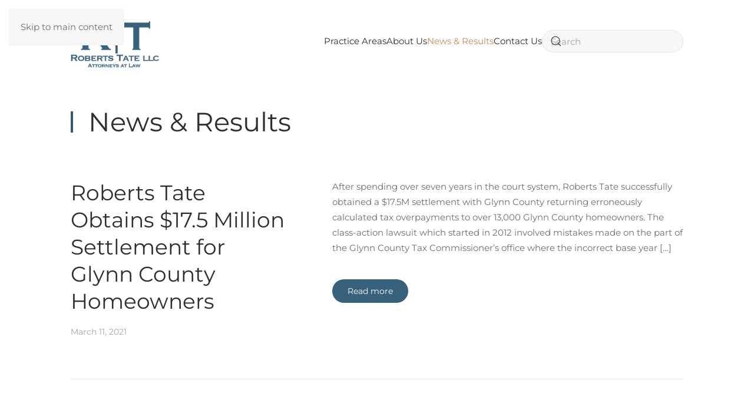

--- FILE ---
content_type: text/html; charset=UTF-8
request_url: https://robertstate.com/news-results/
body_size: 9304
content:
<!DOCTYPE html>
<html lang="en-US">
    <head>
        <meta charset="UTF-8">
        <meta name="viewport" content="width=device-width, initial-scale=1">
        <link rel="icon" href="/wp-content/uploads/2021/03/RobertsTateMark_2021_reszied.png" sizes="any">
                <link rel="apple-touch-icon" href="/wp-content/themes/yootheme/packages/theme-wordpress/assets/images/apple-touch-icon.png">
                <title>News &#038; Results &#8211; Roberts Tate LLC</title>
<meta name='robots' content='max-image-preview:large' />
<link rel="alternate" type="application/rss+xml" title="Roberts Tate LLC &raquo; Feed" href="https://robertstate.com/feed/" />
<link rel="alternate" type="application/rss+xml" title="Roberts Tate LLC &raquo; Comments Feed" href="https://robertstate.com/comments/feed/" />
<style id='wp-emoji-styles-inline-css'>

	img.wp-smiley, img.emoji {
		display: inline !important;
		border: none !important;
		box-shadow: none !important;
		height: 1em !important;
		width: 1em !important;
		margin: 0 0.07em !important;
		vertical-align: -0.1em !important;
		background: none !important;
		padding: 0 !important;
	}
/*# sourceURL=wp-emoji-styles-inline-css */
</style>
<style id='wp-block-library-inline-css'>
:root{--wp-block-synced-color:#7a00df;--wp-block-synced-color--rgb:122,0,223;--wp-bound-block-color:var(--wp-block-synced-color);--wp-editor-canvas-background:#ddd;--wp-admin-theme-color:#007cba;--wp-admin-theme-color--rgb:0,124,186;--wp-admin-theme-color-darker-10:#006ba1;--wp-admin-theme-color-darker-10--rgb:0,107,160.5;--wp-admin-theme-color-darker-20:#005a87;--wp-admin-theme-color-darker-20--rgb:0,90,135;--wp-admin-border-width-focus:2px}@media (min-resolution:192dpi){:root{--wp-admin-border-width-focus:1.5px}}.wp-element-button{cursor:pointer}:root .has-very-light-gray-background-color{background-color:#eee}:root .has-very-dark-gray-background-color{background-color:#313131}:root .has-very-light-gray-color{color:#eee}:root .has-very-dark-gray-color{color:#313131}:root .has-vivid-green-cyan-to-vivid-cyan-blue-gradient-background{background:linear-gradient(135deg,#00d084,#0693e3)}:root .has-purple-crush-gradient-background{background:linear-gradient(135deg,#34e2e4,#4721fb 50%,#ab1dfe)}:root .has-hazy-dawn-gradient-background{background:linear-gradient(135deg,#faaca8,#dad0ec)}:root .has-subdued-olive-gradient-background{background:linear-gradient(135deg,#fafae1,#67a671)}:root .has-atomic-cream-gradient-background{background:linear-gradient(135deg,#fdd79a,#004a59)}:root .has-nightshade-gradient-background{background:linear-gradient(135deg,#330968,#31cdcf)}:root .has-midnight-gradient-background{background:linear-gradient(135deg,#020381,#2874fc)}:root{--wp--preset--font-size--normal:16px;--wp--preset--font-size--huge:42px}.has-regular-font-size{font-size:1em}.has-larger-font-size{font-size:2.625em}.has-normal-font-size{font-size:var(--wp--preset--font-size--normal)}.has-huge-font-size{font-size:var(--wp--preset--font-size--huge)}.has-text-align-center{text-align:center}.has-text-align-left{text-align:left}.has-text-align-right{text-align:right}.has-fit-text{white-space:nowrap!important}#end-resizable-editor-section{display:none}.aligncenter{clear:both}.items-justified-left{justify-content:flex-start}.items-justified-center{justify-content:center}.items-justified-right{justify-content:flex-end}.items-justified-space-between{justify-content:space-between}.screen-reader-text{border:0;clip-path:inset(50%);height:1px;margin:-1px;overflow:hidden;padding:0;position:absolute;width:1px;word-wrap:normal!important}.screen-reader-text:focus{background-color:#ddd;clip-path:none;color:#444;display:block;font-size:1em;height:auto;left:5px;line-height:normal;padding:15px 23px 14px;text-decoration:none;top:5px;width:auto;z-index:100000}html :where(.has-border-color){border-style:solid}html :where([style*=border-top-color]){border-top-style:solid}html :where([style*=border-right-color]){border-right-style:solid}html :where([style*=border-bottom-color]){border-bottom-style:solid}html :where([style*=border-left-color]){border-left-style:solid}html :where([style*=border-width]){border-style:solid}html :where([style*=border-top-width]){border-top-style:solid}html :where([style*=border-right-width]){border-right-style:solid}html :where([style*=border-bottom-width]){border-bottom-style:solid}html :where([style*=border-left-width]){border-left-style:solid}html :where(img[class*=wp-image-]){height:auto;max-width:100%}:where(figure){margin:0 0 1em}html :where(.is-position-sticky){--wp-admin--admin-bar--position-offset:var(--wp-admin--admin-bar--height,0px)}@media screen and (max-width:600px){html :where(.is-position-sticky){--wp-admin--admin-bar--position-offset:0px}}

/*# sourceURL=wp-block-library-inline-css */
</style><style id='wp-block-paragraph-inline-css'>
.is-small-text{font-size:.875em}.is-regular-text{font-size:1em}.is-large-text{font-size:2.25em}.is-larger-text{font-size:3em}.has-drop-cap:not(:focus):first-letter{float:left;font-size:8.4em;font-style:normal;font-weight:100;line-height:.68;margin:.05em .1em 0 0;text-transform:uppercase}body.rtl .has-drop-cap:not(:focus):first-letter{float:none;margin-left:.1em}p.has-drop-cap.has-background{overflow:hidden}:root :where(p.has-background){padding:1.25em 2.375em}:where(p.has-text-color:not(.has-link-color)) a{color:inherit}p.has-text-align-left[style*="writing-mode:vertical-lr"],p.has-text-align-right[style*="writing-mode:vertical-rl"]{rotate:180deg}
/*# sourceURL=https://robertstate.com/wp-includes/blocks/paragraph/style.min.css */
</style>
<style id='global-styles-inline-css'>
:root{--wp--preset--aspect-ratio--square: 1;--wp--preset--aspect-ratio--4-3: 4/3;--wp--preset--aspect-ratio--3-4: 3/4;--wp--preset--aspect-ratio--3-2: 3/2;--wp--preset--aspect-ratio--2-3: 2/3;--wp--preset--aspect-ratio--16-9: 16/9;--wp--preset--aspect-ratio--9-16: 9/16;--wp--preset--color--black: #000000;--wp--preset--color--cyan-bluish-gray: #abb8c3;--wp--preset--color--white: #ffffff;--wp--preset--color--pale-pink: #f78da7;--wp--preset--color--vivid-red: #cf2e2e;--wp--preset--color--luminous-vivid-orange: #ff6900;--wp--preset--color--luminous-vivid-amber: #fcb900;--wp--preset--color--light-green-cyan: #7bdcb5;--wp--preset--color--vivid-green-cyan: #00d084;--wp--preset--color--pale-cyan-blue: #8ed1fc;--wp--preset--color--vivid-cyan-blue: #0693e3;--wp--preset--color--vivid-purple: #9b51e0;--wp--preset--gradient--vivid-cyan-blue-to-vivid-purple: linear-gradient(135deg,rgb(6,147,227) 0%,rgb(155,81,224) 100%);--wp--preset--gradient--light-green-cyan-to-vivid-green-cyan: linear-gradient(135deg,rgb(122,220,180) 0%,rgb(0,208,130) 100%);--wp--preset--gradient--luminous-vivid-amber-to-luminous-vivid-orange: linear-gradient(135deg,rgb(252,185,0) 0%,rgb(255,105,0) 100%);--wp--preset--gradient--luminous-vivid-orange-to-vivid-red: linear-gradient(135deg,rgb(255,105,0) 0%,rgb(207,46,46) 100%);--wp--preset--gradient--very-light-gray-to-cyan-bluish-gray: linear-gradient(135deg,rgb(238,238,238) 0%,rgb(169,184,195) 100%);--wp--preset--gradient--cool-to-warm-spectrum: linear-gradient(135deg,rgb(74,234,220) 0%,rgb(151,120,209) 20%,rgb(207,42,186) 40%,rgb(238,44,130) 60%,rgb(251,105,98) 80%,rgb(254,248,76) 100%);--wp--preset--gradient--blush-light-purple: linear-gradient(135deg,rgb(255,206,236) 0%,rgb(152,150,240) 100%);--wp--preset--gradient--blush-bordeaux: linear-gradient(135deg,rgb(254,205,165) 0%,rgb(254,45,45) 50%,rgb(107,0,62) 100%);--wp--preset--gradient--luminous-dusk: linear-gradient(135deg,rgb(255,203,112) 0%,rgb(199,81,192) 50%,rgb(65,88,208) 100%);--wp--preset--gradient--pale-ocean: linear-gradient(135deg,rgb(255,245,203) 0%,rgb(182,227,212) 50%,rgb(51,167,181) 100%);--wp--preset--gradient--electric-grass: linear-gradient(135deg,rgb(202,248,128) 0%,rgb(113,206,126) 100%);--wp--preset--gradient--midnight: linear-gradient(135deg,rgb(2,3,129) 0%,rgb(40,116,252) 100%);--wp--preset--font-size--small: 13px;--wp--preset--font-size--medium: 20px;--wp--preset--font-size--large: 36px;--wp--preset--font-size--x-large: 42px;--wp--preset--spacing--20: 0.44rem;--wp--preset--spacing--30: 0.67rem;--wp--preset--spacing--40: 1rem;--wp--preset--spacing--50: 1.5rem;--wp--preset--spacing--60: 2.25rem;--wp--preset--spacing--70: 3.38rem;--wp--preset--spacing--80: 5.06rem;--wp--preset--shadow--natural: 6px 6px 9px rgba(0, 0, 0, 0.2);--wp--preset--shadow--deep: 12px 12px 50px rgba(0, 0, 0, 0.4);--wp--preset--shadow--sharp: 6px 6px 0px rgba(0, 0, 0, 0.2);--wp--preset--shadow--outlined: 6px 6px 0px -3px rgb(255, 255, 255), 6px 6px rgb(0, 0, 0);--wp--preset--shadow--crisp: 6px 6px 0px rgb(0, 0, 0);}:where(.is-layout-flex){gap: 0.5em;}:where(.is-layout-grid){gap: 0.5em;}body .is-layout-flex{display: flex;}.is-layout-flex{flex-wrap: wrap;align-items: center;}.is-layout-flex > :is(*, div){margin: 0;}body .is-layout-grid{display: grid;}.is-layout-grid > :is(*, div){margin: 0;}:where(.wp-block-columns.is-layout-flex){gap: 2em;}:where(.wp-block-columns.is-layout-grid){gap: 2em;}:where(.wp-block-post-template.is-layout-flex){gap: 1.25em;}:where(.wp-block-post-template.is-layout-grid){gap: 1.25em;}.has-black-color{color: var(--wp--preset--color--black) !important;}.has-cyan-bluish-gray-color{color: var(--wp--preset--color--cyan-bluish-gray) !important;}.has-white-color{color: var(--wp--preset--color--white) !important;}.has-pale-pink-color{color: var(--wp--preset--color--pale-pink) !important;}.has-vivid-red-color{color: var(--wp--preset--color--vivid-red) !important;}.has-luminous-vivid-orange-color{color: var(--wp--preset--color--luminous-vivid-orange) !important;}.has-luminous-vivid-amber-color{color: var(--wp--preset--color--luminous-vivid-amber) !important;}.has-light-green-cyan-color{color: var(--wp--preset--color--light-green-cyan) !important;}.has-vivid-green-cyan-color{color: var(--wp--preset--color--vivid-green-cyan) !important;}.has-pale-cyan-blue-color{color: var(--wp--preset--color--pale-cyan-blue) !important;}.has-vivid-cyan-blue-color{color: var(--wp--preset--color--vivid-cyan-blue) !important;}.has-vivid-purple-color{color: var(--wp--preset--color--vivid-purple) !important;}.has-black-background-color{background-color: var(--wp--preset--color--black) !important;}.has-cyan-bluish-gray-background-color{background-color: var(--wp--preset--color--cyan-bluish-gray) !important;}.has-white-background-color{background-color: var(--wp--preset--color--white) !important;}.has-pale-pink-background-color{background-color: var(--wp--preset--color--pale-pink) !important;}.has-vivid-red-background-color{background-color: var(--wp--preset--color--vivid-red) !important;}.has-luminous-vivid-orange-background-color{background-color: var(--wp--preset--color--luminous-vivid-orange) !important;}.has-luminous-vivid-amber-background-color{background-color: var(--wp--preset--color--luminous-vivid-amber) !important;}.has-light-green-cyan-background-color{background-color: var(--wp--preset--color--light-green-cyan) !important;}.has-vivid-green-cyan-background-color{background-color: var(--wp--preset--color--vivid-green-cyan) !important;}.has-pale-cyan-blue-background-color{background-color: var(--wp--preset--color--pale-cyan-blue) !important;}.has-vivid-cyan-blue-background-color{background-color: var(--wp--preset--color--vivid-cyan-blue) !important;}.has-vivid-purple-background-color{background-color: var(--wp--preset--color--vivid-purple) !important;}.has-black-border-color{border-color: var(--wp--preset--color--black) !important;}.has-cyan-bluish-gray-border-color{border-color: var(--wp--preset--color--cyan-bluish-gray) !important;}.has-white-border-color{border-color: var(--wp--preset--color--white) !important;}.has-pale-pink-border-color{border-color: var(--wp--preset--color--pale-pink) !important;}.has-vivid-red-border-color{border-color: var(--wp--preset--color--vivid-red) !important;}.has-luminous-vivid-orange-border-color{border-color: var(--wp--preset--color--luminous-vivid-orange) !important;}.has-luminous-vivid-amber-border-color{border-color: var(--wp--preset--color--luminous-vivid-amber) !important;}.has-light-green-cyan-border-color{border-color: var(--wp--preset--color--light-green-cyan) !important;}.has-vivid-green-cyan-border-color{border-color: var(--wp--preset--color--vivid-green-cyan) !important;}.has-pale-cyan-blue-border-color{border-color: var(--wp--preset--color--pale-cyan-blue) !important;}.has-vivid-cyan-blue-border-color{border-color: var(--wp--preset--color--vivid-cyan-blue) !important;}.has-vivid-purple-border-color{border-color: var(--wp--preset--color--vivid-purple) !important;}.has-vivid-cyan-blue-to-vivid-purple-gradient-background{background: var(--wp--preset--gradient--vivid-cyan-blue-to-vivid-purple) !important;}.has-light-green-cyan-to-vivid-green-cyan-gradient-background{background: var(--wp--preset--gradient--light-green-cyan-to-vivid-green-cyan) !important;}.has-luminous-vivid-amber-to-luminous-vivid-orange-gradient-background{background: var(--wp--preset--gradient--luminous-vivid-amber-to-luminous-vivid-orange) !important;}.has-luminous-vivid-orange-to-vivid-red-gradient-background{background: var(--wp--preset--gradient--luminous-vivid-orange-to-vivid-red) !important;}.has-very-light-gray-to-cyan-bluish-gray-gradient-background{background: var(--wp--preset--gradient--very-light-gray-to-cyan-bluish-gray) !important;}.has-cool-to-warm-spectrum-gradient-background{background: var(--wp--preset--gradient--cool-to-warm-spectrum) !important;}.has-blush-light-purple-gradient-background{background: var(--wp--preset--gradient--blush-light-purple) !important;}.has-blush-bordeaux-gradient-background{background: var(--wp--preset--gradient--blush-bordeaux) !important;}.has-luminous-dusk-gradient-background{background: var(--wp--preset--gradient--luminous-dusk) !important;}.has-pale-ocean-gradient-background{background: var(--wp--preset--gradient--pale-ocean) !important;}.has-electric-grass-gradient-background{background: var(--wp--preset--gradient--electric-grass) !important;}.has-midnight-gradient-background{background: var(--wp--preset--gradient--midnight) !important;}.has-small-font-size{font-size: var(--wp--preset--font-size--small) !important;}.has-medium-font-size{font-size: var(--wp--preset--font-size--medium) !important;}.has-large-font-size{font-size: var(--wp--preset--font-size--large) !important;}.has-x-large-font-size{font-size: var(--wp--preset--font-size--x-large) !important;}
/*# sourceURL=global-styles-inline-css */
</style>

<style id='classic-theme-styles-inline-css'>
/*! This file is auto-generated */
.wp-block-button__link{color:#fff;background-color:#32373c;border-radius:9999px;box-shadow:none;text-decoration:none;padding:calc(.667em + 2px) calc(1.333em + 2px);font-size:1.125em}.wp-block-file__button{background:#32373c;color:#fff;text-decoration:none}
/*# sourceURL=/wp-includes/css/classic-themes.min.css */
</style>
<link href="https://robertstate.com/wp-content/themes/yootheme/css/theme.1.css?ver=1752678224" rel="stylesheet">
<link rel="https://api.w.org/" href="https://robertstate.com/wp-json/" /><link rel="EditURI" type="application/rsd+xml" title="RSD" href="https://robertstate.com/xmlrpc.php?rsd" />
<meta name="generator" content="WordPress 6.9" />
<style>.recentcomments a{display:inline !important;padding:0 !important;margin:0 !important;}</style><script src="https://robertstate.com/wp-content/themes/yootheme/packages/theme-analytics/app/analytics.min.js?ver=4.5.23" defer></script>
<script src="https://robertstate.com/wp-content/themes/yootheme/vendor/assets/uikit/dist/js/uikit.min.js?ver=4.5.23"></script>
<script src="https://robertstate.com/wp-content/themes/yootheme/vendor/assets/uikit/dist/js/uikit-icons-morgan-consulting.min.js?ver=4.5.23"></script>
<script src="https://robertstate.com/wp-content/themes/yootheme/js/theme.js?ver=4.5.23"></script>
<script>window.yootheme ||= {}; var $theme = yootheme.theme = {"google_analytics":"UA-93780845-1","google_analytics_anonymize":"","i18n":{"close":{"label":"Close","0":"yootheme"},"totop":{"label":"Back to top","0":"yootheme"},"marker":{"label":"Open","0":"yootheme"},"navbarToggleIcon":{"label":"Open menu","0":"yootheme"},"paginationPrevious":{"label":"Previous page","0":"yootheme"},"paginationNext":{"label":"Next page","0":"yootheme"},"searchIcon":{"toggle":"Open Search","submit":"Submit Search"},"slider":{"next":"Next slide","previous":"Previous slide","slideX":"Slide %s","slideLabel":"%s of %s"},"slideshow":{"next":"Next slide","previous":"Previous slide","slideX":"Slide %s","slideLabel":"%s of %s"},"lightboxPanel":{"next":"Next slide","previous":"Previous slide","slideLabel":"%s of %s","close":"Close"}}};</script>
    </head>
    <body class="blog wp-theme-yootheme ">

        
        <div class="uk-hidden-visually uk-notification uk-notification-top-left uk-width-auto">
            <div class="uk-notification-message">
                <a href="#tm-main" class="uk-link-reset">Skip to main content</a>
            </div>
        </div>

                <div class="tm-page-container uk-clearfix">

            
            
        
        
        <div class="tm-page uk-margin-auto">

                        


<header class="tm-header-mobile uk-hidden@m">


    
        <div class="uk-navbar-container">

            <div class="uk-container uk-container-expand">
                <nav class="uk-navbar" uk-navbar="{&quot;align&quot;:&quot;left&quot;,&quot;container&quot;:&quot;.tm-header-mobile&quot;,&quot;boundary&quot;:&quot;.tm-header-mobile .uk-navbar-container&quot;}">

                                        <div class="uk-navbar-left ">

                        
                                                    <a uk-toggle href="#tm-dialog-mobile" class="uk-navbar-toggle">

        
        <div uk-navbar-toggle-icon></div>

        
    </a>                        
                        
                    </div>
                    
                                        <div class="uk-navbar-center">

                                                    <a href="https://robertstate.com/" aria-label="Back to home" class="uk-logo uk-navbar-item">
    <picture>
<source type="image/webp" srcset="/wp-content/themes/yootheme/cache/41/RobertsTateLogo_2021-417ee986.webp 150w, /wp-content/themes/yootheme/cache/05/RobertsTateLogo_2021-05d93b8b.webp 221w" sizes="(min-width: 150px) 150px">
<img alt="ROBERTS|TATE" loading="eager" src="/wp-content/themes/yootheme/cache/99/RobertsTateLogo_2021-99360a38.png" width="150" height="89">
</picture><picture>
<source type="image/webp" srcset="/wp-content/themes/yootheme/cache/54/RobertsTateLogo_2021_White-54bc416a.webp 150w, /wp-content/themes/yootheme/cache/7d/RobertsTateLogo_2021_White-7d555414.webp 221w" sizes="(min-width: 150px) 150px">
<img class="uk-logo-inverse" alt="ROBERTS|TATE" loading="eager" src="/wp-content/themes/yootheme/cache/61/RobertsTateLogo_2021_White-61d714ef.png" width="150" height="89">
</picture></a>                        
                        
                    </div>
                    
                    
                </nav>
            </div>

        </div>

    



        <div id="tm-dialog-mobile" uk-offcanvas="container: true; overlay: true" mode="slide">
        <div class="uk-offcanvas-bar uk-flex uk-flex-column">

                        <button class="uk-offcanvas-close uk-close-large" type="button" uk-close uk-toggle="cls: uk-close-large; mode: media; media: @s"></button>
            
                        <div class="uk-margin-auto-bottom">
                
<div class="uk-grid uk-child-width-1-1" uk-grid>    <div>
<div class="uk-panel widget widget_nav_menu" id="nav_menu-2">

    
    
<ul class="uk-nav uk-nav-default">
    
	<li class="menu-item menu-item-type-post_type menu-item-object-page menu-item-has-children uk-parent"><a href="https://robertstate.com/practice-areas/">Practice Areas</a>
	<ul class="uk-nav-sub">

		<li class="menu-item menu-item-type-post_type menu-item-object-page menu-item-has-children uk-parent"><a href="https://robertstate.com/practice-areas/litigation/">Litigation</a>
		<ul>

			<li class="menu-item menu-item-type-post_type menu-item-object-page"><a href="https://robertstate.com/practice-areas/business-litigation/">Business</a></li>
			<li class="menu-item menu-item-type-post_type menu-item-object-page"><a href="https://robertstate.com/practice-areas/construction-litigation/">Construction</a></li>
			<li class="menu-item menu-item-type-post_type menu-item-object-page"><a href="https://robertstate.com/practice-areas/employment-litigation/">Employment</a></li>
			<li class="menu-item menu-item-type-post_type menu-item-object-page"><a href="https://robertstate.com/practice-areas/fiduciary-litigation/">Fiduciary</a></li>
			<li class="menu-item menu-item-type-post_type menu-item-object-page"><a href="https://robertstate.com/practice-areas/real-property-litigation/">Real Property</a></li></ul></li>
		<li class="menu-item menu-item-type-post_type menu-item-object-page"><a href="https://robertstate.com/practice-areas/class-actions/">Class Actions</a></li>
		<li class="menu-item menu-item-type-post_type menu-item-object-page"><a href="https://robertstate.com/practice-areas/condemnation-eminent-domain/">Eminent Domain</a></li>
		<li class="menu-item menu-item-type-post_type menu-item-object-page"><a href="https://robertstate.com/practice-areas/personal-injury/">Personal Injury</a></li>
		<li class="menu-item menu-item-type-post_type menu-item-object-page"><a href="https://robertstate.com/practice-areas/property-tax-appeals/">Property Tax Appeals</a></li>
		<li class="menu-item menu-item-type-post_type menu-item-object-page"><a href="https://robertstate.com/practice-areas/special-matters/">Special Matters</a></li></ul></li>
	<li class="menu-item menu-item-type-post_type menu-item-object-page menu-item-has-children uk-parent"><a href="https://robertstate.com/about-us/">About Us</a>
	<ul class="uk-nav-sub">

		<li class="menu-item menu-item-type-post_type menu-item-object-page menu-item-has-children uk-parent"><a href="https://robertstate.com/attorneys/">Attorneys</a>
		<ul>

			<li class="menu-item menu-item-type-post_type menu-item-object-page"><a href="https://robertstate.com/attorneys/jay/">James L. Roberts</a></li>
			<li class="menu-item menu-item-type-post_type menu-item-object-page"><a href="https://robertstate.com/attorneys/laura/">Laura P. Roberts</a></li>
			<li class="menu-item menu-item-type-post_type menu-item-object-page"><a href="https://robertstate.com/attorneys/jason-tate/">Jason M. Tate</a></li>
			<li class="menu-item menu-item-type-post_type menu-item-object-page"><a href="https://robertstate.com/attorneys/marsha-flora/">Marsha Flora</a></li>
			<li class="menu-item menu-item-type-post_type menu-item-object-page"><a href="https://robertstate.com/attorneys/aidan-farris/">Aidan Farris</a></li></ul></li>
		<li class="menu-item menu-item-type-post_type menu-item-object-page"><a href="https://robertstate.com/about-us/staff/">Staff</a></li></ul></li>
	<li class="menu-item menu-item-type-post_type menu-item-object-page current-menu-item page_item page-item-354 current_page_item uk-active"><a href="https://robertstate.com/news-results/">News &#038; Results</a></li>
	<li class="menu-item menu-item-type-post_type menu-item-object-page"><a href="https://robertstate.com/contact-us/">Contact Us</a></li></ul>

</div>
</div>    <div>
<div class="uk-panel widget widget_search" id="search-4">

    
    

    <form id="search-0" action="https://robertstate.com/" method="get" role="search" class="uk-search uk-search-default uk-width-1-1"><span uk-search-icon></span><input name="s" placeholder="Search" required aria-label="Search" type="search" class="uk-search-input"></form>
    

</div>
</div></div>            </div>
            
            
        </div>
    </div>
    
    
    

</header>




<header class="tm-header uk-visible@m">



    
        <div class="uk-navbar-container">

            <div class="uk-container">
                <nav class="uk-navbar" uk-navbar="{&quot;align&quot;:&quot;left&quot;,&quot;container&quot;:&quot;.tm-header&quot;,&quot;boundary&quot;:&quot;.tm-header .uk-navbar-container&quot;}">

                                        <div class="uk-navbar-left ">

                                                    <a href="https://robertstate.com/" aria-label="Back to home" class="uk-logo uk-navbar-item">
    <picture>
<source type="image/webp" srcset="/wp-content/themes/yootheme/cache/41/RobertsTateLogo_2021-417ee986.webp 150w, /wp-content/themes/yootheme/cache/05/RobertsTateLogo_2021-05d93b8b.webp 221w" sizes="(min-width: 150px) 150px">
<img alt="ROBERTS|TATE" loading="eager" src="/wp-content/themes/yootheme/cache/99/RobertsTateLogo_2021-99360a38.png" width="150" height="89">
</picture><picture>
<source type="image/webp" srcset="/wp-content/themes/yootheme/cache/54/RobertsTateLogo_2021_White-54bc416a.webp 150w, /wp-content/themes/yootheme/cache/7d/RobertsTateLogo_2021_White-7d555414.webp 221w" sizes="(min-width: 150px) 150px">
<img class="uk-logo-inverse" alt="ROBERTS|TATE" loading="eager" src="/wp-content/themes/yootheme/cache/61/RobertsTateLogo_2021_White-61d714ef.png" width="150" height="89">
</picture></a>                        
                        
                        
                    </div>
                    
                    
                                        <div class="uk-navbar-right">

                                                    
<ul class="uk-navbar-nav">
    
	<li class="menu-item menu-item-type-post_type menu-item-object-page menu-item-has-children uk-parent"><a href="https://robertstate.com/practice-areas/">Practice Areas</a>
	<div class="uk-drop uk-navbar-dropdown"><div><ul class="uk-nav uk-navbar-dropdown-nav">

		<li class="menu-item menu-item-type-post_type menu-item-object-page menu-item-has-children uk-parent"><a href="https://robertstate.com/practice-areas/litigation/">Litigation</a>
		<ul class="uk-nav-sub">

			<li class="menu-item menu-item-type-post_type menu-item-object-page"><a href="https://robertstate.com/practice-areas/business-litigation/">Business</a></li>
			<li class="menu-item menu-item-type-post_type menu-item-object-page"><a href="https://robertstate.com/practice-areas/construction-litigation/">Construction</a></li>
			<li class="menu-item menu-item-type-post_type menu-item-object-page"><a href="https://robertstate.com/practice-areas/employment-litigation/">Employment</a></li>
			<li class="menu-item menu-item-type-post_type menu-item-object-page"><a href="https://robertstate.com/practice-areas/fiduciary-litigation/">Fiduciary</a></li>
			<li class="menu-item menu-item-type-post_type menu-item-object-page"><a href="https://robertstate.com/practice-areas/real-property-litigation/">Real Property</a></li></ul></li>
		<li class="menu-item menu-item-type-post_type menu-item-object-page"><a href="https://robertstate.com/practice-areas/class-actions/">Class Actions</a></li>
		<li class="menu-item menu-item-type-post_type menu-item-object-page"><a href="https://robertstate.com/practice-areas/condemnation-eminent-domain/">Eminent Domain</a></li>
		<li class="menu-item menu-item-type-post_type menu-item-object-page"><a href="https://robertstate.com/practice-areas/personal-injury/">Personal Injury</a></li>
		<li class="menu-item menu-item-type-post_type menu-item-object-page"><a href="https://robertstate.com/practice-areas/property-tax-appeals/">Property Tax Appeals</a></li>
		<li class="menu-item menu-item-type-post_type menu-item-object-page"><a href="https://robertstate.com/practice-areas/special-matters/">Special Matters</a></li></ul></div></div></li>
	<li class="menu-item menu-item-type-post_type menu-item-object-page menu-item-has-children uk-parent"><a href="https://robertstate.com/about-us/">About Us</a>
	<div class="uk-drop uk-navbar-dropdown"><div><ul class="uk-nav uk-navbar-dropdown-nav">

		<li class="menu-item menu-item-type-post_type menu-item-object-page menu-item-has-children uk-parent"><a href="https://robertstate.com/attorneys/">Attorneys</a>
		<ul class="uk-nav-sub">

			<li class="menu-item menu-item-type-post_type menu-item-object-page"><a href="https://robertstate.com/attorneys/jay/">James L. Roberts</a></li>
			<li class="menu-item menu-item-type-post_type menu-item-object-page"><a href="https://robertstate.com/attorneys/laura/">Laura P. Roberts</a></li>
			<li class="menu-item menu-item-type-post_type menu-item-object-page"><a href="https://robertstate.com/attorneys/jason-tate/">Jason M. Tate</a></li>
			<li class="menu-item menu-item-type-post_type menu-item-object-page"><a href="https://robertstate.com/attorneys/marsha-flora/">Marsha Flora</a></li>
			<li class="menu-item menu-item-type-post_type menu-item-object-page"><a href="https://robertstate.com/attorneys/aidan-farris/">Aidan Farris</a></li></ul></li>
		<li class="menu-item menu-item-type-post_type menu-item-object-page"><a href="https://robertstate.com/about-us/staff/">Staff</a></li></ul></div></div></li>
	<li class="menu-item menu-item-type-post_type menu-item-object-page current-menu-item page_item page-item-354 current_page_item uk-active"><a href="https://robertstate.com/news-results/">News &#038; Results</a></li>
	<li class="menu-item menu-item-type-post_type menu-item-object-page"><a href="https://robertstate.com/contact-us/">Contact Us</a></li></ul>

<div class="uk-navbar-item widget widget_search" id="search-8">

    
    

    <form id="search-1" action="https://robertstate.com/" method="get" role="search" class="uk-search uk-search-navbar"><span uk-search-icon></span><input name="s" placeholder="Search" required aria-label="Search" type="search" class="uk-search-input"></form>
    

</div>
                        
                                                                            
                    </div>
                    
                </nav>
            </div>

        </div>

    







</header>

            
            
            <main id="tm-main" >

                <!-- Builder #template-BUySm_4V -->
<div class="uk-section-default uk-section uk-section-small">
    
        
        
        
            
                
                    <div class="uk-margin uk-container"><div class="uk-grid tm-grid-expand uk-child-width-1-1">
<div class="uk-width-1-1@m">
    
        
            
            
            
                
                    
<h2 class="uk-h1 uk-heading-bullet uk-margin">        News &#038; Results    </h2>
<div class="uk-margin-large">
    
        <div class="uk-grid uk-child-width-1-1 uk-grid-row-large uk-grid-divider uk-grid-match" uk-grid>                <div>
<div class="el-item uk-panel uk-margin-remove-first-child">
    
        
            
                
            
            
                                                
                
                    
<div class="uk-child-width-expand uk-grid-column-large uk-margin-large-top" uk-grid>    <div class="uk-width-2-5@m uk-margin-remove-first-child">
        
                <h2 class="el-title uk-link-reset uk-margin-large-top uk-margin-remove-bottom">                        <a href="https://robertstate.com/roberts-tate-obtains-17-5-million-settlement-for-glynn-county-homeowners/">Roberts Tate Obtains $17.5 Million Settlement for Glynn County Homeowners</a>                    </h2>        
                <div class="el-meta uk-text-meta uk-margin-top">March 11, 2021</div>        
        </div>    <div class="uk-margin-remove-first-child">    
        
        
                <div class="el-content uk-panel uk-text-left uk-margin-medium-top">After spending over seven years in the court system, Roberts Tate successfully obtained a $17.5M settlement with Glynn County returning erroneously calculated tax overpayments to over 13,000 Glynn County homeowners. The class-action lawsuit which started in 2012 involved mistakes made on the part of the Glynn County Tax Commissioner’s office where the incorrect base year [&hellip;]</div>        
        
                <div class="uk-margin-medium-top"><a href="https://robertstate.com/roberts-tate-obtains-17-5-million-settlement-for-glynn-county-homeowners/" class="el-link uk-button uk-button-secondary">Read more</a></div>        
    </div></div>
                
                
            
        
    
</div></div>
                <div>
<div class="el-item uk-panel uk-margin-remove-first-child">
    
        
            
                
            
            
                                                
                
                    
<div class="uk-child-width-expand uk-grid-column-large uk-margin-large-top" uk-grid>    <div class="uk-width-2-5@m uk-margin-remove-first-child">
        
                <h2 class="el-title uk-link-reset uk-margin-large-top uk-margin-remove-bottom">                        <a href="https://robertstate.com/roberts-tate-obtains-2-75-million-settlement-against-the-city-of-savannah/">Roberts Tate Obtains $2.75 Million Settlement Against the City of Savannah</a>                    </h2>        
                <div class="el-meta uk-text-meta uk-margin-top">March 11, 2021</div>        
        </div>    <div class="uk-margin-remove-first-child">    
        
        
                <div class="el-content uk-panel uk-text-left uk-margin-medium-top">Roberts Tate obtained a $2.75 million settlement for a class of tour company operators in the City of Savannah. At issue was a $1 per tourist Preservation Fee paid by tour companies for tour participants. Roberts Tate alleged that the Preservation Fee violated the free speech clause of the First Amendment as well as the [&hellip;]</div>        
        
                <div class="uk-margin-medium-top"><a href="https://robertstate.com/roberts-tate-obtains-2-75-million-settlement-against-the-city-of-savannah/" class="el-link uk-button uk-button-secondary">Read more</a></div>        
    </div></div>
                
                
            
        
    
</div></div>
                <div>
<div class="el-item uk-panel uk-margin-remove-first-child">
    
        
            
                
            
            
                                                
                
                    
<div class="uk-child-width-expand uk-grid-column-large uk-margin-large-top" uk-grid>    <div class="uk-width-2-5@m uk-margin-remove-first-child">
        
                <h2 class="el-title uk-link-reset uk-margin-large-top uk-margin-remove-bottom">                        <a href="https://robertstate.com/roberts-tate-obtains-1-3-million-settlement-for-charltoncounty-landowners/">Roberts Tate Obtains $1.3 Million Settlement for Charlton<br>County Landowners</a>                    </h2>        
                <div class="el-meta uk-text-meta uk-margin-top">March 11, 2021</div>        
        </div>    <div class="uk-margin-remove-first-child">    
        
        
                <div class="el-content uk-panel uk-text-left uk-margin-medium-top">oberts Tate obtained a $1.3 million settlement for landowners in Charlton County enrolled in the Forest Land Protection Act (“FLPA”) and Conservation Use Valuation Assessment program (“CUVA”). For years the County had illegally taxed landowners enrolled in FLPA and CUVA based on incorrect soil delineations. After years of unsuccessful efforts by Class Representatives to have [&hellip;]</div>        
        
                <div class="uk-margin-medium-top"><a href="https://robertstate.com/roberts-tate-obtains-1-3-million-settlement-for-charltoncounty-landowners/" class="el-link uk-button uk-button-secondary">Read more</a></div>        
    </div></div>
                
                
            
        
    
</div></div>
                <div>
<div class="el-item uk-panel uk-margin-remove-first-child">
    
        
            
                
            
            
                                                
                
                    
<div class="uk-child-width-expand uk-grid-column-large uk-margin-large-top" uk-grid>    <div class="uk-width-2-5@m uk-margin-remove-first-child">
        
                <h2 class="el-title uk-link-reset uk-margin-large-top uk-margin-remove-bottom">                        <a href="https://robertstate.com/roberts-tate-obtains-1-75-million-settlement-for-wayne-county-timberland-owners/">Roberts Tate Obtains $1.75 Million Settlement for Wayne County Timberland Owners</a>                    </h2>        
                <div class="el-meta uk-text-meta uk-margin-top">March 11, 2021</div>        
        </div>    <div class="uk-margin-remove-first-child">    
        
        
                <div class="el-content uk-panel uk-text-left uk-margin-medium-top">Roberts Tate obtained a $1.75 million settlement for timberland owners in Wayne County who had been illegally charged taxes based on valuations previously declared invalid by the Wayne County Superior Court. Roberts Tate previously represented Rayonier in challenging a 2008 large acreage revaluation. The Rayonier litigation resulted in the 2008 large acreage digest and land [&hellip;]</div>        
        
                <div class="uk-margin-medium-top"><a href="https://robertstate.com/roberts-tate-obtains-1-75-million-settlement-for-wayne-county-timberland-owners/" class="el-link uk-button uk-button-secondary">Read more</a></div>        
    </div></div>
                
                
            
        
    
</div></div>
                <div>
<div class="el-item uk-panel uk-margin-remove-first-child">
    
        
            
                
            
            
                                                
                
                    
<div class="uk-child-width-expand uk-grid-column-large uk-margin-large-top" uk-grid>    <div class="uk-width-2-5@m uk-margin-remove-first-child">
        
                <h2 class="el-title uk-link-reset uk-margin-large-top uk-margin-remove-bottom">                        <a href="https://robertstate.com/roberts-tate-continues-to-grow/">Roberts Tate Continues to Grow</a>                    </h2>        
                <div class="el-meta uk-text-meta uk-margin-top">March 11, 2021</div>        
        </div>    <div class="uk-margin-remove-first-child">    
        
        
                <div class="el-content uk-panel uk-text-left uk-margin-medium-top">Roberts Tate is pleased to announce that Theresa Beaton and Daniel Strowe have been named partners in the firm. Theresa Beaton represents companies and individuals in business and real property litigation matters in federal and state courts. She has extensive experience in civil disputes at the trial court and appellate levels, including those involving breach [&hellip;]</div>        
        
                <div class="uk-margin-medium-top"><a href="https://robertstate.com/roberts-tate-continues-to-grow/" class="el-link uk-button uk-button-secondary">Read more</a></div>        
    </div></div>
                
                
            
        
    
</div></div>
                </div>
    
</div>
                
            
        
    
</div></div></div>
                
            
        
    
</div>        
            </main>

            
                        <footer>
                <!-- Builder #footer -->
<div class="uk-section-secondary uk-section uk-section-large">
    
        
        
        
            
                                <div class="uk-container">                
                    <div class="uk-grid tm-grid-expand uk-grid-large uk-grid-margin-large" uk-grid>
<div class="uk-width-1-2@s uk-width-1-4@m">
    
        
            
            
            
                
                    
<h2 class="uk-h6 uk-text-left@s uk-text-center">        Quick Links    </h2>
<ul class="uk-list uk-text-left@s uk-text-center">
    
    
                <li class="el-item">            <div class="el-content uk-panel"><a href="/" class="el-link uk-link-muted uk-margin-remove-last-child"><p>Home</p></a></div>        </li>                <li class="el-item">            <div class="el-content uk-panel"><a href="/about-us/" class="el-link uk-link-muted uk-margin-remove-last-child"><p>About Us</p></a></div>        </li>                <li class="el-item">            <div class="el-content uk-panel"><a href="/practice-areas/" class="el-link uk-link-muted uk-margin-remove-last-child"><p>Practice Areas</p></a></div>        </li>                <li class="el-item">            <div class="el-content uk-panel"><a href="/contact-us/" class="el-link uk-link-muted uk-margin-remove-last-child">Contact</a></div>        </li>        
    
    
</ul>
                
            
        
    
</div>
<div class="uk-width-1-2@s uk-width-1-4@m">
    
        
            
            
            
                
                    
<h2 class="uk-h6 uk-text-left@s uk-text-center">        Practice Areas    </h2>
<ul class="uk-list uk-text-left@s uk-text-center">
    
    
                <li class="el-item">            <div class="el-content uk-panel"><a href="/practice-areas/business-litigation/" class="el-link uk-link-muted uk-margin-remove-last-child"><p>Business Litigation</p></a></div>        </li>                <li class="el-item">            <div class="el-content uk-panel"><a href="/practice-areas/class-actions/" class="el-link uk-link-muted uk-margin-remove-last-child"><p>Class Actions</p></a></div>        </li>                <li class="el-item">            <div class="el-content uk-panel"><a href="/practice-areas/construction-litigation/" class="el-link uk-link-muted uk-margin-remove-last-child"><p>Construction Litigation</p></a></div>        </li>                <li class="el-item">            <div class="el-content uk-panel"><a href="/practice-areas/condemnation-eminent-domain/" class="el-link uk-link-muted uk-margin-remove-last-child"><p>Eminent Domain</p></a></div>        </li>                <li class="el-item">            <div class="el-content uk-panel"><a href="/practice-areas/employment-litigation/" class="el-link uk-link-muted uk-margin-remove-last-child"><p>Employment Litigation</p></a></div>        </li>        
    
    
</ul>
                
            
        
    
</div>
<div class="uk-width-1-2@s uk-width-1-4@m">
    
        
            
            
            
                
                    
<h2 class="uk-h6 uk-text-left@s uk-text-center">        Follow Us    </h2>
<div class="uk-margin uk-text-left@m uk-text-center" uk-scrollspy="target: [uk-scrollspy-class];">    <ul class="uk-child-width-auto uk-grid-small uk-flex-inline uk-flex-middle" uk-grid>
            <li class="el-item">
<a class="el-link uk-icon-link" href="https://www.facebook.com/RobertsTateLawFirm?fref=ts" target="_blank" rel="noreferrer"><span uk-icon="icon: facebook;"></span></a></li>
    
    </ul></div>
                
            
        
    
</div>
<div class="uk-width-1-2@s uk-width-1-4@m">
    
        
            
            
            
                
                    
                
            
        
    
</div></div><div class="uk-grid tm-grid-expand uk-child-width-1-1 uk-grid-margin">
<div class="uk-width-1-1">
    
        
            
            
            
                
                    
<div class="uk-margin uk-text-center">
        <picture>
<source type="image/webp" srcset="/wp-content/themes/yootheme/cache/79/RobertsTateMark_2021_White-793c6a75.webp 174w" sizes="(min-width: 174px) 174px">
<img src="/wp-content/themes/yootheme/cache/9f/RobertsTateMark_2021_White-9fa558cc.png" width="174" height="96" class="el-image" alt loading="lazy">
</picture>    
    
</div>
                
            
        
    
</div></div><div class="uk-grid tm-grid-expand uk-child-width-1-1 uk-margin-xlarge uk-margin-remove-bottom">
<div class="uk-width-1-1">
    
        
            
            
            
                
                    <div class="uk-panel uk-text-muted uk-margin-large uk-margin-remove-bottom uk-text-left@s uk-text-center"><p><span>ROBERTS | TATE, LLC. © 2023 | </span><a href="/privacy-policy">PRIVACY POLICY</a></p></div>
                
            
        
    
</div></div>
                                </div>                
            
        
    
</div>            </footer>
            
        </div>

                </div>
        
        <script type="speculationrules">
{"prefetch":[{"source":"document","where":{"and":[{"href_matches":"/*"},{"not":{"href_matches":["/wp-*.php","/wp-admin/*","/wp-content/uploads/*","/wp-content/*","/wp-content/plugins/*","/wp-content/themes/yootheme/*","/*\\?(.+)"]}},{"not":{"selector_matches":"a[rel~=\"nofollow\"]"}},{"not":{"selector_matches":".no-prefetch, .no-prefetch a"}}]},"eagerness":"conservative"}]}
</script>
<script src="https://robertstate.com/wp-content/plugins/widgetkit/assets/js/maps.js?ver=6.9" id="widgetkit-maps-js"></script>
<script id="wp-emoji-settings" type="application/json">
{"baseUrl":"https://s.w.org/images/core/emoji/17.0.2/72x72/","ext":".png","svgUrl":"https://s.w.org/images/core/emoji/17.0.2/svg/","svgExt":".svg","source":{"concatemoji":"https://robertstate.com/wp-includes/js/wp-emoji-release.min.js?ver=6.9"}}
</script>
<script type="module">
/*! This file is auto-generated */
const a=JSON.parse(document.getElementById("wp-emoji-settings").textContent),o=(window._wpemojiSettings=a,"wpEmojiSettingsSupports"),s=["flag","emoji"];function i(e){try{var t={supportTests:e,timestamp:(new Date).valueOf()};sessionStorage.setItem(o,JSON.stringify(t))}catch(e){}}function c(e,t,n){e.clearRect(0,0,e.canvas.width,e.canvas.height),e.fillText(t,0,0);t=new Uint32Array(e.getImageData(0,0,e.canvas.width,e.canvas.height).data);e.clearRect(0,0,e.canvas.width,e.canvas.height),e.fillText(n,0,0);const a=new Uint32Array(e.getImageData(0,0,e.canvas.width,e.canvas.height).data);return t.every((e,t)=>e===a[t])}function p(e,t){e.clearRect(0,0,e.canvas.width,e.canvas.height),e.fillText(t,0,0);var n=e.getImageData(16,16,1,1);for(let e=0;e<n.data.length;e++)if(0!==n.data[e])return!1;return!0}function u(e,t,n,a){switch(t){case"flag":return n(e,"\ud83c\udff3\ufe0f\u200d\u26a7\ufe0f","\ud83c\udff3\ufe0f\u200b\u26a7\ufe0f")?!1:!n(e,"\ud83c\udde8\ud83c\uddf6","\ud83c\udde8\u200b\ud83c\uddf6")&&!n(e,"\ud83c\udff4\udb40\udc67\udb40\udc62\udb40\udc65\udb40\udc6e\udb40\udc67\udb40\udc7f","\ud83c\udff4\u200b\udb40\udc67\u200b\udb40\udc62\u200b\udb40\udc65\u200b\udb40\udc6e\u200b\udb40\udc67\u200b\udb40\udc7f");case"emoji":return!a(e,"\ud83e\u1fac8")}return!1}function f(e,t,n,a){let r;const o=(r="undefined"!=typeof WorkerGlobalScope&&self instanceof WorkerGlobalScope?new OffscreenCanvas(300,150):document.createElement("canvas")).getContext("2d",{willReadFrequently:!0}),s=(o.textBaseline="top",o.font="600 32px Arial",{});return e.forEach(e=>{s[e]=t(o,e,n,a)}),s}function r(e){var t=document.createElement("script");t.src=e,t.defer=!0,document.head.appendChild(t)}a.supports={everything:!0,everythingExceptFlag:!0},new Promise(t=>{let n=function(){try{var e=JSON.parse(sessionStorage.getItem(o));if("object"==typeof e&&"number"==typeof e.timestamp&&(new Date).valueOf()<e.timestamp+604800&&"object"==typeof e.supportTests)return e.supportTests}catch(e){}return null}();if(!n){if("undefined"!=typeof Worker&&"undefined"!=typeof OffscreenCanvas&&"undefined"!=typeof URL&&URL.createObjectURL&&"undefined"!=typeof Blob)try{var e="postMessage("+f.toString()+"("+[JSON.stringify(s),u.toString(),c.toString(),p.toString()].join(",")+"));",a=new Blob([e],{type:"text/javascript"});const r=new Worker(URL.createObjectURL(a),{name:"wpTestEmojiSupports"});return void(r.onmessage=e=>{i(n=e.data),r.terminate(),t(n)})}catch(e){}i(n=f(s,u,c,p))}t(n)}).then(e=>{for(const n in e)a.supports[n]=e[n],a.supports.everything=a.supports.everything&&a.supports[n],"flag"!==n&&(a.supports.everythingExceptFlag=a.supports.everythingExceptFlag&&a.supports[n]);var t;a.supports.everythingExceptFlag=a.supports.everythingExceptFlag&&!a.supports.flag,a.supports.everything||((t=a.source||{}).concatemoji?r(t.concatemoji):t.wpemoji&&t.twemoji&&(r(t.twemoji),r(t.wpemoji)))});
//# sourceURL=https://robertstate.com/wp-includes/js/wp-emoji-loader.min.js
</script>
    </body>
</html>
